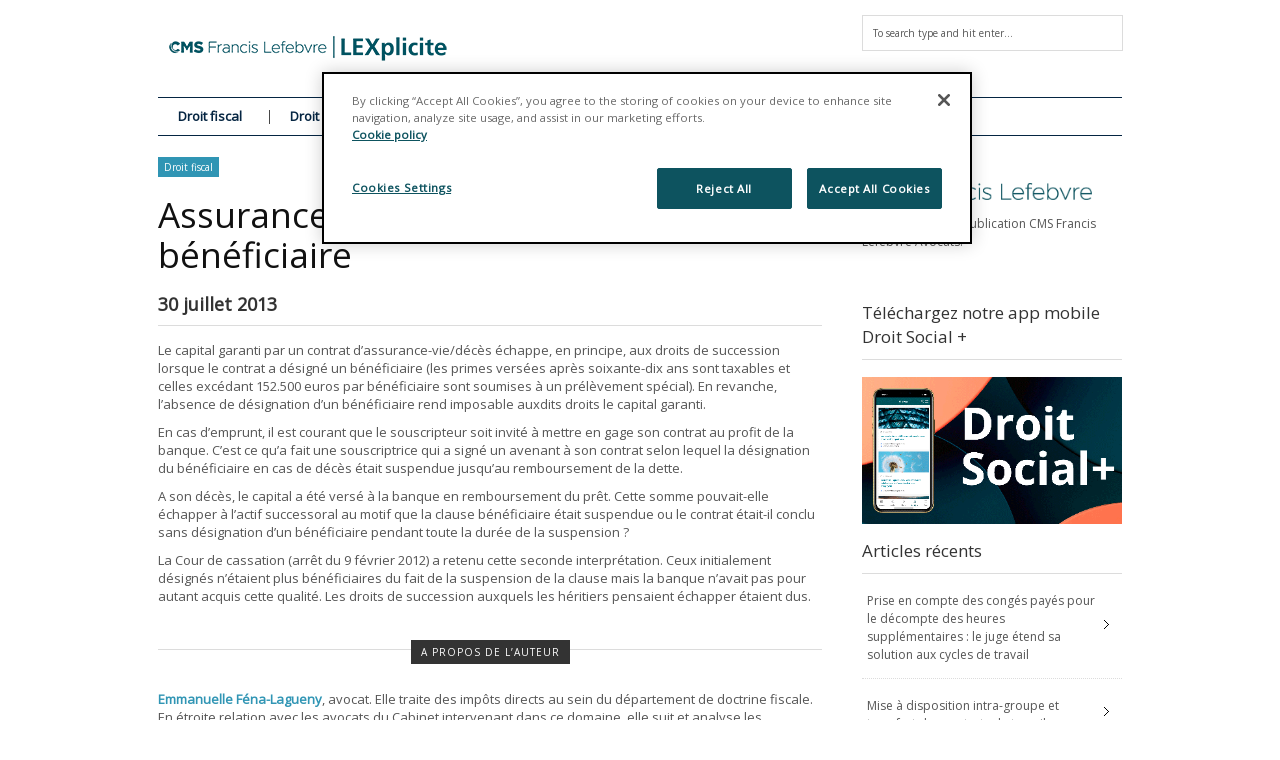

--- FILE ---
content_type: text/html; charset=UTF-8
request_url: https://www.lexplicite.fr/assurance-vie-attention-a-la-clause-beneficiaire/
body_size: 18078
content:
<!DOCTYPE html>
<!--[if IE 6]>
<html id="ie6" lang="fr-FR">
<![endif]-->
<!--[if IE 7]>
<html id="ie7" lang="fr-FR">
<![endif]-->
<!--[if IE 8]>
<html id="ie8" lang="fr-FR">
<![endif]-->
<!--[if !(IE 6) | !(IE 7) | !(IE 8)  ]><!-->
<html lang="fr-FR">
<!--<![endif]-->
<head>
<!-- Basic Page Needs
  ================================================== -->
<meta http-equiv="Content-Type" content="text/html; charset=UTF-8" />


    <!-- Embed Google Web Fonts Via API -->
    <script type="text/javascript">
          WebFontConfig = {
            google: { families: [
                    "Open Sans",
                    "Open Sans",
                    "Open Sans",
                    "Open Sans",
                    "Open Sans"] }
          };
          (function() {
            var wf = document.createElement('script');
            wf.src = ('https:' == document.location.protocol ? 'https' : 'http') +
                '://ajax.googleapis.com/ajax/libs/webfont/1/webfont.js';
            wf.type = 'text/javascript';
            wf.async = 'true';
            var s = document.getElementsByTagName('script')[0];
            s.parentNode.insertBefore(wf, s);
          })();
    </script>

<!--Site Layout -->
<meta name='robots' content='index, follow, max-image-preview:large, max-snippet:-1, max-video-preview:-1' />
	<style>img:is([sizes="auto" i], [sizes^="auto," i]) { contain-intrinsic-size: 3000px 1500px }</style>
	<!-- Début de la mention OneTrust de consentement aux cookies du domaine : lexplicite.fr -->
<script src="https://cdn.cookielaw.org/scripttemplates/otSDKStub.js"  type="text/javascript" charset="UTF-8" data-domain-script="701d034a-30ed-41e0-96bf-bfb73c75c439" ></script>
<script type="text/javascript">
function OptanonWrapper() { }
</script>
<!-- Fin de la mention OneTrust de consentement aux cookies du domaine : lexplicite.fr -->
	<!-- This site is optimized with the Yoast SEO plugin v26.1.1 - https://yoast.com/wordpress/plugins/seo/ -->
	<title>Assurance-vie : attention à la clause bénéficiaire</title>
	<meta name="description" content="Le capital garanti par un contrat d’assurance-vie/décès échappe, en principe, aux droits de succession" />
	<link rel="canonical" href="https://www.lexplicite.fr/assurance-vie-attention-a-la-clause-beneficiaire/" />
	<meta property="og:locale" content="fr_FR" />
	<meta property="og:type" content="article" />
	<meta property="og:title" content="Assurance-vie : attention à la clause bénéficiaire" />
	<meta property="og:description" content="Le capital garanti par un contrat d’assurance-vie/décès échappe, en principe, aux droits de succession" />
	<meta property="og:url" content="https://www.lexplicite.fr/assurance-vie-attention-a-la-clause-beneficiaire/" />
	<meta property="og:site_name" content="LEXplicite" />
	<meta property="article:publisher" content="https://www.facebook.com/cmsbfl/" />
	<meta property="article:published_time" content="2013-07-30T09:49:42+00:00" />
	<meta property="article:modified_time" content="2014-07-31T09:54:32+00:00" />
	<meta name="author" content="CMS FL" />
	<meta name="twitter:card" content="summary_large_image" />
	<meta name="twitter:creator" content="@cmsbfl" />
	<meta name="twitter:site" content="@cmsbfl" />
	<meta name="twitter:label1" content="Écrit par" />
	<meta name="twitter:data1" content="CMS FL" />
	<meta name="twitter:label2" content="Durée de lecture estimée" />
	<meta name="twitter:data2" content="2 minutes" />
	<meta name="twitter:label3" content="Written by" />
	<meta name="twitter:data3" content="CMS FL" />
	<script type="application/ld+json" class="yoast-schema-graph">{"@context":"https://schema.org","@graph":[{"@type":"Article","@id":"https://www.lexplicite.fr/assurance-vie-attention-a-la-clause-beneficiaire/#article","isPartOf":{"@id":"https://www.lexplicite.fr/assurance-vie-attention-a-la-clause-beneficiaire/"},"author":[{"@id":"https://www.lexplicite.fr/#/schema/person/3aefd16b19df968df89774dc1b8bcc53"}],"headline":"Assurance-vie : attention à la clause bénéficiaire","datePublished":"2013-07-30T09:49:42+00:00","dateModified":"2014-07-31T09:54:32+00:00","mainEntityOfPage":{"@id":"https://www.lexplicite.fr/assurance-vie-attention-a-la-clause-beneficiaire/"},"wordCount":316,"commentCount":0,"publisher":{"@id":"https://www.lexplicite.fr/#organization"},"keywords":["Assurance-vie","Capital garanti","Clause bénéficiaire","Emmanuelle Féna-Lagueny"],"articleSection":["Droit fiscal"],"inLanguage":"fr-FR","potentialAction":[{"@type":"CommentAction","name":"Comment","target":["https://www.lexplicite.fr/assurance-vie-attention-a-la-clause-beneficiaire/#respond"]}]},{"@type":"WebPage","@id":"https://www.lexplicite.fr/assurance-vie-attention-a-la-clause-beneficiaire/","url":"https://www.lexplicite.fr/assurance-vie-attention-a-la-clause-beneficiaire/","name":"Assurance-vie : attention à la clause bénéficiaire","isPartOf":{"@id":"https://www.lexplicite.fr/#website"},"datePublished":"2013-07-30T09:49:42+00:00","dateModified":"2014-07-31T09:54:32+00:00","description":"Le capital garanti par un contrat d’assurance-vie/décès échappe, en principe, aux droits de succession","breadcrumb":{"@id":"https://www.lexplicite.fr/assurance-vie-attention-a-la-clause-beneficiaire/#breadcrumb"},"inLanguage":"fr-FR","potentialAction":[{"@type":"ReadAction","target":["https://www.lexplicite.fr/assurance-vie-attention-a-la-clause-beneficiaire/"]}]},{"@type":"BreadcrumbList","@id":"https://www.lexplicite.fr/assurance-vie-attention-a-la-clause-beneficiaire/#breadcrumb","itemListElement":[{"@type":"ListItem","position":1,"name":"Accueil","item":"https://www.lexplicite.fr/"},{"@type":"ListItem","position":2,"name":"Actualités","item":"https://www.lexplicite.fr/blog/"},{"@type":"ListItem","position":3,"name":"Assurance-vie : attention à la clause bénéficiaire"}]},{"@type":"WebSite","@id":"https://www.lexplicite.fr/#website","url":"https://www.lexplicite.fr/","name":"LEXplicite","description":"","publisher":{"@id":"https://www.lexplicite.fr/#organization"},"potentialAction":[{"@type":"SearchAction","target":{"@type":"EntryPoint","urlTemplate":"https://www.lexplicite.fr/?s={search_term_string}"},"query-input":{"@type":"PropertyValueSpecification","valueRequired":true,"valueName":"search_term_string"}}],"inLanguage":"fr-FR"},{"@type":"Organization","@id":"https://www.lexplicite.fr/#organization","name":"CMS Francis Lefebvre Avocats","url":"https://www.lexplicite.fr/","logo":{"@type":"ImageObject","inLanguage":"fr-FR","@id":"https://www.lexplicite.fr/#/schema/logo/image/","url":"/wp-content/uploads/2017/12/CMS-FL-Logo-600.jpg","contentUrl":"/wp-content/uploads/2017/12/CMS-FL-Logo-600.jpg","width":660,"height":126,"caption":"CMS Francis Lefebvre Avocats"},"image":{"@id":"https://www.lexplicite.fr/#/schema/logo/image/"},"sameAs":["https://www.facebook.com/cmsbfl/","https://x.com/cmsbfl","https://www.linkedin.com/company/cms-bureau-francis-lefebvre"]},{"@type":"Person","@id":"https://www.lexplicite.fr/#/schema/person/3aefd16b19df968df89774dc1b8bcc53","name":"CMS FL","image":{"@type":"ImageObject","inLanguage":"fr-FR","@id":"https://www.lexplicite.fr/#/schema/person/image/966143d880653a7ce7ecdd35bd7d9e84","url":"https://secure.gravatar.com/avatar/9917dcfe7e612e91d4d9923558443c4b751e83a18ae7ab15122d90eabfb59294?s=96&d=mm&r=g","contentUrl":"https://secure.gravatar.com/avatar/9917dcfe7e612e91d4d9923558443c4b751e83a18ae7ab15122d90eabfb59294?s=96&d=mm&r=g","caption":"CMS FL"},"url":"https://www.lexplicite.fr/author/blg/"}]}</script>
	<!-- / Yoast SEO plugin. -->


<link rel='dns-prefetch' href='//stats.wp.com' />
<link rel="alternate" type="application/rss+xml" title="LEXplicite &raquo; Flux" href="https://www.lexplicite.fr/feed/" />
<link rel="alternate" type="application/rss+xml" title="LEXplicite &raquo; Flux des commentaires" href="https://www.lexplicite.fr/comments/feed/" />
<link rel="alternate" type="application/rss+xml" title="LEXplicite &raquo; Assurance-vie : attention à la clause bénéficiaire Flux des commentaires" href="https://www.lexplicite.fr/assurance-vie-attention-a-la-clause-beneficiaire/feed/" />
<script type="text/javascript">
/* <![CDATA[ */
window._wpemojiSettings = {"baseUrl":"https:\/\/s.w.org\/images\/core\/emoji\/16.0.1\/72x72\/","ext":".png","svgUrl":"https:\/\/s.w.org\/images\/core\/emoji\/16.0.1\/svg\/","svgExt":".svg","source":{"concatemoji":"https:\/\/www.lexplicite.fr\/wp-includes\/js\/wp-emoji-release.min.js?ver=6.8.3"}};
/*! This file is auto-generated */
!function(s,n){var o,i,e;function c(e){try{var t={supportTests:e,timestamp:(new Date).valueOf()};sessionStorage.setItem(o,JSON.stringify(t))}catch(e){}}function p(e,t,n){e.clearRect(0,0,e.canvas.width,e.canvas.height),e.fillText(t,0,0);var t=new Uint32Array(e.getImageData(0,0,e.canvas.width,e.canvas.height).data),a=(e.clearRect(0,0,e.canvas.width,e.canvas.height),e.fillText(n,0,0),new Uint32Array(e.getImageData(0,0,e.canvas.width,e.canvas.height).data));return t.every(function(e,t){return e===a[t]})}function u(e,t){e.clearRect(0,0,e.canvas.width,e.canvas.height),e.fillText(t,0,0);for(var n=e.getImageData(16,16,1,1),a=0;a<n.data.length;a++)if(0!==n.data[a])return!1;return!0}function f(e,t,n,a){switch(t){case"flag":return n(e,"\ud83c\udff3\ufe0f\u200d\u26a7\ufe0f","\ud83c\udff3\ufe0f\u200b\u26a7\ufe0f")?!1:!n(e,"\ud83c\udde8\ud83c\uddf6","\ud83c\udde8\u200b\ud83c\uddf6")&&!n(e,"\ud83c\udff4\udb40\udc67\udb40\udc62\udb40\udc65\udb40\udc6e\udb40\udc67\udb40\udc7f","\ud83c\udff4\u200b\udb40\udc67\u200b\udb40\udc62\u200b\udb40\udc65\u200b\udb40\udc6e\u200b\udb40\udc67\u200b\udb40\udc7f");case"emoji":return!a(e,"\ud83e\udedf")}return!1}function g(e,t,n,a){var r="undefined"!=typeof WorkerGlobalScope&&self instanceof WorkerGlobalScope?new OffscreenCanvas(300,150):s.createElement("canvas"),o=r.getContext("2d",{willReadFrequently:!0}),i=(o.textBaseline="top",o.font="600 32px Arial",{});return e.forEach(function(e){i[e]=t(o,e,n,a)}),i}function t(e){var t=s.createElement("script");t.src=e,t.defer=!0,s.head.appendChild(t)}"undefined"!=typeof Promise&&(o="wpEmojiSettingsSupports",i=["flag","emoji"],n.supports={everything:!0,everythingExceptFlag:!0},e=new Promise(function(e){s.addEventListener("DOMContentLoaded",e,{once:!0})}),new Promise(function(t){var n=function(){try{var e=JSON.parse(sessionStorage.getItem(o));if("object"==typeof e&&"number"==typeof e.timestamp&&(new Date).valueOf()<e.timestamp+604800&&"object"==typeof e.supportTests)return e.supportTests}catch(e){}return null}();if(!n){if("undefined"!=typeof Worker&&"undefined"!=typeof OffscreenCanvas&&"undefined"!=typeof URL&&URL.createObjectURL&&"undefined"!=typeof Blob)try{var e="postMessage("+g.toString()+"("+[JSON.stringify(i),f.toString(),p.toString(),u.toString()].join(",")+"));",a=new Blob([e],{type:"text/javascript"}),r=new Worker(URL.createObjectURL(a),{name:"wpTestEmojiSupports"});return void(r.onmessage=function(e){c(n=e.data),r.terminate(),t(n)})}catch(e){}c(n=g(i,f,p,u))}t(n)}).then(function(e){for(var t in e)n.supports[t]=e[t],n.supports.everything=n.supports.everything&&n.supports[t],"flag"!==t&&(n.supports.everythingExceptFlag=n.supports.everythingExceptFlag&&n.supports[t]);n.supports.everythingExceptFlag=n.supports.everythingExceptFlag&&!n.supports.flag,n.DOMReady=!1,n.readyCallback=function(){n.DOMReady=!0}}).then(function(){return e}).then(function(){var e;n.supports.everything||(n.readyCallback(),(e=n.source||{}).concatemoji?t(e.concatemoji):e.wpemoji&&e.twemoji&&(t(e.twemoji),t(e.wpemoji)))}))}((window,document),window._wpemojiSettings);
/* ]]> */
</script>
<style id='wp-emoji-styles-inline-css' type='text/css'>

	img.wp-smiley, img.emoji {
		display: inline !important;
		border: none !important;
		box-shadow: none !important;
		height: 1em !important;
		width: 1em !important;
		margin: 0 0.07em !important;
		vertical-align: -0.1em !important;
		background: none !important;
		padding: 0 !important;
	}
</style>
<link rel='stylesheet' id='wp-block-library-css' href='https://www.lexplicite.fr/wp-includes/css/dist/block-library/style.min.css?ver=6.8.3' type='text/css' media='all' />
<style id='classic-theme-styles-inline-css' type='text/css'>
/*! This file is auto-generated */
.wp-block-button__link{color:#fff;background-color:#32373c;border-radius:9999px;box-shadow:none;text-decoration:none;padding:calc(.667em + 2px) calc(1.333em + 2px);font-size:1.125em}.wp-block-file__button{background:#32373c;color:#fff;text-decoration:none}
</style>
<style id='co-authors-plus-coauthors-style-inline-css' type='text/css'>
.wp-block-co-authors-plus-coauthors.is-layout-flow [class*=wp-block-co-authors-plus]{display:inline}

</style>
<style id='co-authors-plus-avatar-style-inline-css' type='text/css'>
.wp-block-co-authors-plus-avatar :where(img){height:auto;max-width:100%;vertical-align:bottom}.wp-block-co-authors-plus-coauthors.is-layout-flow .wp-block-co-authors-plus-avatar :where(img){vertical-align:middle}.wp-block-co-authors-plus-avatar:is(.alignleft,.alignright){display:table}.wp-block-co-authors-plus-avatar.aligncenter{display:table;margin-inline:auto}

</style>
<style id='co-authors-plus-image-style-inline-css' type='text/css'>
.wp-block-co-authors-plus-image{margin-bottom:0}.wp-block-co-authors-plus-image :where(img){height:auto;max-width:100%;vertical-align:bottom}.wp-block-co-authors-plus-coauthors.is-layout-flow .wp-block-co-authors-plus-image :where(img){vertical-align:middle}.wp-block-co-authors-plus-image:is(.alignfull,.alignwide) :where(img){width:100%}.wp-block-co-authors-plus-image:is(.alignleft,.alignright){display:table}.wp-block-co-authors-plus-image.aligncenter{display:table;margin-inline:auto}

</style>
<link rel='stylesheet' id='mediaelement-css' href='https://www.lexplicite.fr/wp-includes/js/mediaelement/mediaelementplayer-legacy.min.css?ver=4.2.17' type='text/css' media='all' />
<link rel='stylesheet' id='wp-mediaelement-css' href='https://www.lexplicite.fr/wp-includes/js/mediaelement/wp-mediaelement.min.css?ver=6.8.3' type='text/css' media='all' />
<style id='jetpack-sharing-buttons-style-inline-css' type='text/css'>
.jetpack-sharing-buttons__services-list{display:flex;flex-direction:row;flex-wrap:wrap;gap:0;list-style-type:none;margin:5px;padding:0}.jetpack-sharing-buttons__services-list.has-small-icon-size{font-size:12px}.jetpack-sharing-buttons__services-list.has-normal-icon-size{font-size:16px}.jetpack-sharing-buttons__services-list.has-large-icon-size{font-size:24px}.jetpack-sharing-buttons__services-list.has-huge-icon-size{font-size:36px}@media print{.jetpack-sharing-buttons__services-list{display:none!important}}.editor-styles-wrapper .wp-block-jetpack-sharing-buttons{gap:0;padding-inline-start:0}ul.jetpack-sharing-buttons__services-list.has-background{padding:1.25em 2.375em}
</style>
<style id='global-styles-inline-css' type='text/css'>
:root{--wp--preset--aspect-ratio--square: 1;--wp--preset--aspect-ratio--4-3: 4/3;--wp--preset--aspect-ratio--3-4: 3/4;--wp--preset--aspect-ratio--3-2: 3/2;--wp--preset--aspect-ratio--2-3: 2/3;--wp--preset--aspect-ratio--16-9: 16/9;--wp--preset--aspect-ratio--9-16: 9/16;--wp--preset--color--black: #000000;--wp--preset--color--cyan-bluish-gray: #abb8c3;--wp--preset--color--white: #ffffff;--wp--preset--color--pale-pink: #f78da7;--wp--preset--color--vivid-red: #cf2e2e;--wp--preset--color--luminous-vivid-orange: #ff6900;--wp--preset--color--luminous-vivid-amber: #fcb900;--wp--preset--color--light-green-cyan: #7bdcb5;--wp--preset--color--vivid-green-cyan: #00d084;--wp--preset--color--pale-cyan-blue: #8ed1fc;--wp--preset--color--vivid-cyan-blue: #0693e3;--wp--preset--color--vivid-purple: #9b51e0;--wp--preset--gradient--vivid-cyan-blue-to-vivid-purple: linear-gradient(135deg,rgba(6,147,227,1) 0%,rgb(155,81,224) 100%);--wp--preset--gradient--light-green-cyan-to-vivid-green-cyan: linear-gradient(135deg,rgb(122,220,180) 0%,rgb(0,208,130) 100%);--wp--preset--gradient--luminous-vivid-amber-to-luminous-vivid-orange: linear-gradient(135deg,rgba(252,185,0,1) 0%,rgba(255,105,0,1) 100%);--wp--preset--gradient--luminous-vivid-orange-to-vivid-red: linear-gradient(135deg,rgba(255,105,0,1) 0%,rgb(207,46,46) 100%);--wp--preset--gradient--very-light-gray-to-cyan-bluish-gray: linear-gradient(135deg,rgb(238,238,238) 0%,rgb(169,184,195) 100%);--wp--preset--gradient--cool-to-warm-spectrum: linear-gradient(135deg,rgb(74,234,220) 0%,rgb(151,120,209) 20%,rgb(207,42,186) 40%,rgb(238,44,130) 60%,rgb(251,105,98) 80%,rgb(254,248,76) 100%);--wp--preset--gradient--blush-light-purple: linear-gradient(135deg,rgb(255,206,236) 0%,rgb(152,150,240) 100%);--wp--preset--gradient--blush-bordeaux: linear-gradient(135deg,rgb(254,205,165) 0%,rgb(254,45,45) 50%,rgb(107,0,62) 100%);--wp--preset--gradient--luminous-dusk: linear-gradient(135deg,rgb(255,203,112) 0%,rgb(199,81,192) 50%,rgb(65,88,208) 100%);--wp--preset--gradient--pale-ocean: linear-gradient(135deg,rgb(255,245,203) 0%,rgb(182,227,212) 50%,rgb(51,167,181) 100%);--wp--preset--gradient--electric-grass: linear-gradient(135deg,rgb(202,248,128) 0%,rgb(113,206,126) 100%);--wp--preset--gradient--midnight: linear-gradient(135deg,rgb(2,3,129) 0%,rgb(40,116,252) 100%);--wp--preset--font-size--small: 13px;--wp--preset--font-size--medium: 20px;--wp--preset--font-size--large: 36px;--wp--preset--font-size--x-large: 42px;--wp--preset--spacing--20: 0.44rem;--wp--preset--spacing--30: 0.67rem;--wp--preset--spacing--40: 1rem;--wp--preset--spacing--50: 1.5rem;--wp--preset--spacing--60: 2.25rem;--wp--preset--spacing--70: 3.38rem;--wp--preset--spacing--80: 5.06rem;--wp--preset--shadow--natural: 6px 6px 9px rgba(0, 0, 0, 0.2);--wp--preset--shadow--deep: 12px 12px 50px rgba(0, 0, 0, 0.4);--wp--preset--shadow--sharp: 6px 6px 0px rgba(0, 0, 0, 0.2);--wp--preset--shadow--outlined: 6px 6px 0px -3px rgba(255, 255, 255, 1), 6px 6px rgba(0, 0, 0, 1);--wp--preset--shadow--crisp: 6px 6px 0px rgba(0, 0, 0, 1);}:where(.is-layout-flex){gap: 0.5em;}:where(.is-layout-grid){gap: 0.5em;}body .is-layout-flex{display: flex;}.is-layout-flex{flex-wrap: wrap;align-items: center;}.is-layout-flex > :is(*, div){margin: 0;}body .is-layout-grid{display: grid;}.is-layout-grid > :is(*, div){margin: 0;}:where(.wp-block-columns.is-layout-flex){gap: 2em;}:where(.wp-block-columns.is-layout-grid){gap: 2em;}:where(.wp-block-post-template.is-layout-flex){gap: 1.25em;}:where(.wp-block-post-template.is-layout-grid){gap: 1.25em;}.has-black-color{color: var(--wp--preset--color--black) !important;}.has-cyan-bluish-gray-color{color: var(--wp--preset--color--cyan-bluish-gray) !important;}.has-white-color{color: var(--wp--preset--color--white) !important;}.has-pale-pink-color{color: var(--wp--preset--color--pale-pink) !important;}.has-vivid-red-color{color: var(--wp--preset--color--vivid-red) !important;}.has-luminous-vivid-orange-color{color: var(--wp--preset--color--luminous-vivid-orange) !important;}.has-luminous-vivid-amber-color{color: var(--wp--preset--color--luminous-vivid-amber) !important;}.has-light-green-cyan-color{color: var(--wp--preset--color--light-green-cyan) !important;}.has-vivid-green-cyan-color{color: var(--wp--preset--color--vivid-green-cyan) !important;}.has-pale-cyan-blue-color{color: var(--wp--preset--color--pale-cyan-blue) !important;}.has-vivid-cyan-blue-color{color: var(--wp--preset--color--vivid-cyan-blue) !important;}.has-vivid-purple-color{color: var(--wp--preset--color--vivid-purple) !important;}.has-black-background-color{background-color: var(--wp--preset--color--black) !important;}.has-cyan-bluish-gray-background-color{background-color: var(--wp--preset--color--cyan-bluish-gray) !important;}.has-white-background-color{background-color: var(--wp--preset--color--white) !important;}.has-pale-pink-background-color{background-color: var(--wp--preset--color--pale-pink) !important;}.has-vivid-red-background-color{background-color: var(--wp--preset--color--vivid-red) !important;}.has-luminous-vivid-orange-background-color{background-color: var(--wp--preset--color--luminous-vivid-orange) !important;}.has-luminous-vivid-amber-background-color{background-color: var(--wp--preset--color--luminous-vivid-amber) !important;}.has-light-green-cyan-background-color{background-color: var(--wp--preset--color--light-green-cyan) !important;}.has-vivid-green-cyan-background-color{background-color: var(--wp--preset--color--vivid-green-cyan) !important;}.has-pale-cyan-blue-background-color{background-color: var(--wp--preset--color--pale-cyan-blue) !important;}.has-vivid-cyan-blue-background-color{background-color: var(--wp--preset--color--vivid-cyan-blue) !important;}.has-vivid-purple-background-color{background-color: var(--wp--preset--color--vivid-purple) !important;}.has-black-border-color{border-color: var(--wp--preset--color--black) !important;}.has-cyan-bluish-gray-border-color{border-color: var(--wp--preset--color--cyan-bluish-gray) !important;}.has-white-border-color{border-color: var(--wp--preset--color--white) !important;}.has-pale-pink-border-color{border-color: var(--wp--preset--color--pale-pink) !important;}.has-vivid-red-border-color{border-color: var(--wp--preset--color--vivid-red) !important;}.has-luminous-vivid-orange-border-color{border-color: var(--wp--preset--color--luminous-vivid-orange) !important;}.has-luminous-vivid-amber-border-color{border-color: var(--wp--preset--color--luminous-vivid-amber) !important;}.has-light-green-cyan-border-color{border-color: var(--wp--preset--color--light-green-cyan) !important;}.has-vivid-green-cyan-border-color{border-color: var(--wp--preset--color--vivid-green-cyan) !important;}.has-pale-cyan-blue-border-color{border-color: var(--wp--preset--color--pale-cyan-blue) !important;}.has-vivid-cyan-blue-border-color{border-color: var(--wp--preset--color--vivid-cyan-blue) !important;}.has-vivid-purple-border-color{border-color: var(--wp--preset--color--vivid-purple) !important;}.has-vivid-cyan-blue-to-vivid-purple-gradient-background{background: var(--wp--preset--gradient--vivid-cyan-blue-to-vivid-purple) !important;}.has-light-green-cyan-to-vivid-green-cyan-gradient-background{background: var(--wp--preset--gradient--light-green-cyan-to-vivid-green-cyan) !important;}.has-luminous-vivid-amber-to-luminous-vivid-orange-gradient-background{background: var(--wp--preset--gradient--luminous-vivid-amber-to-luminous-vivid-orange) !important;}.has-luminous-vivid-orange-to-vivid-red-gradient-background{background: var(--wp--preset--gradient--luminous-vivid-orange-to-vivid-red) !important;}.has-very-light-gray-to-cyan-bluish-gray-gradient-background{background: var(--wp--preset--gradient--very-light-gray-to-cyan-bluish-gray) !important;}.has-cool-to-warm-spectrum-gradient-background{background: var(--wp--preset--gradient--cool-to-warm-spectrum) !important;}.has-blush-light-purple-gradient-background{background: var(--wp--preset--gradient--blush-light-purple) !important;}.has-blush-bordeaux-gradient-background{background: var(--wp--preset--gradient--blush-bordeaux) !important;}.has-luminous-dusk-gradient-background{background: var(--wp--preset--gradient--luminous-dusk) !important;}.has-pale-ocean-gradient-background{background: var(--wp--preset--gradient--pale-ocean) !important;}.has-electric-grass-gradient-background{background: var(--wp--preset--gradient--electric-grass) !important;}.has-midnight-gradient-background{background: var(--wp--preset--gradient--midnight) !important;}.has-small-font-size{font-size: var(--wp--preset--font-size--small) !important;}.has-medium-font-size{font-size: var(--wp--preset--font-size--medium) !important;}.has-large-font-size{font-size: var(--wp--preset--font-size--large) !important;}.has-x-large-font-size{font-size: var(--wp--preset--font-size--x-large) !important;}
:where(.wp-block-post-template.is-layout-flex){gap: 1.25em;}:where(.wp-block-post-template.is-layout-grid){gap: 1.25em;}
:where(.wp-block-columns.is-layout-flex){gap: 2em;}:where(.wp-block-columns.is-layout-grid){gap: 2em;}
:root :where(.wp-block-pullquote){font-size: 1.5em;line-height: 1.6;}
</style>
<!--[if IE 7]>
<link rel='stylesheet' id='ie7-css' href='/wp-content/themes/extranews/css/ie7.css?ver=ie7' type='text/css' media='all' />
<![endif]-->
<!--[if IE 8]>
<link rel='stylesheet' id='ie8-css' href='/wp-content/themes/extranews/css/ie8.css?ver=ie8' type='text/css' media='all' />
<![endif]-->
<link rel='stylesheet' id='style-css' href='/wp-content/themes/extranews-child/style.css?ver=6.8.3' type='text/css' media='all' />
<style id='style-inline-css' type='text/css'>


/***************Top Margin *******************/
.logo h1 { padding-bottom:25px;
}

.logo h1 { padding-top:25px;
}

/*******************BG Image*******************/
body {

background-repeat:repeat;
background-position:center top;
}
/*******************BG Color*******************/
body {
background-color: #fff;
}

/*******************Layout Mode*******************/



/****************Button Colors***********************/

.button:hover, a.button:hover, span.more-link a:hover, .cancel-reply p a:hover {

background:#de8947!important;
color:#fff;
}

.button, a.button, span.more-link a.more-link, #footer .button, #footer a.button, #footer span.more-link a.more-link, .cancel-reply p a {

background:#b1b5ba;
color:#fff;
}
.summary, .rating.stars, .rating.points, .rating.percent, .scorebar,
.categories a:hover, .tagcloud a, .single .categories a, .single .sidebar .categories a:hover,
.tabswrap ul.tabs li a.active, .tabswrap ul.tabs li a:hover, #footer .tabswrap ul.tabs li a:hover, #footer .tabswrap ul.tabs li a.active, .sf-menu li a:hover, .sf-menu li.sfHover a,
.pagination a.button.share:hover, #commentsubmit #submit, #cancel-comment-reply-link  {
background:#3095b4;
color:#fff !important;
}

blockquote, .tabswrap .tabpost a:hover, .articleinner h2 a:hover, span.date a:hover {
color:#3095b4 !important;
}

h3.pagetitle, h1.pagetitle, .pagetitlewrap span.description {
border-color:#3095b4;
}

/****************Link Colors***********************/
p a, a {
color:#3095b4;
}

h1 a:hover, h2 a:hover, h3 a:hover, h4 a:hover, h5 a:hover, p a:hover,
#footer h1 a:hover, #footer h2 a:hover, #footer h3 a:hover, #footer h3 a:hover, #footer h4 a:hover, #footer h5 a:hover, a:hover, #footer a:hover, .blogpost h2 a:hover, .blogpost .smalldetails a:hover {
color:#8abdcc;
}

/****************Selection Colors***********************/
::-moz-selection {
background:#3095b4; color:#fff;
}

::selection {
background:#3095b4; color:#fff;
}

::selection {
background:#3095b4; color:#fff;
}

.recent-project:hover {
border-color:#8abdcc !important;
}
/***************Typographic User Values *********************************/

h1, h2, h1 a, h2 a, .blogpost h2 a, h3, .ag_projects_widget h3, h3 a, .aj_projects_widget h3 a, .ajax-select ul.sf-menu a, .pagination .button, .nivo-caption h3.title {
font-family:"Open Sans", arial, sans-serif;font-weight:normal;text-transform:none;
}

h5, h5 a, .widget h3, .widget h2, .widget h4, .reviewbox h4, .reviewbox .score span, .ajax-select a#news_select, .authorposts h4, .widget h4.widget-title {
font-family:"Open Sans", arial, sans-serif;font-weight:normal;text-transform:none !important;
}

h4, h4 a, .footer .note h4, .footer h4.subheadline, .newspost h4, .paginationbutton .button, .articleinner h2.indextitle, .widget .articleinner h2.indextitle, .articleinner h2.indextitle a, .widget artileinner h2.indextitle a {
font-family:"Open Sans", arial, sans-serif;;font-weight:normal;text-transform:none !important;
}

.sf-menu a, .ajax-select ul.sf-menu li li a  {
font-family:"Open Sans", arial, sans-serif;font-weight: bold;text-transform:none;
font-size:13px;
}

body, input, p, ul, ol, .button, .ui-tabs-vertical .ui-tabs-nav li a span.text,
.footer p, .footer ul, .footer ol, .footer.button, .credits p,
.credits ul, .credits ol, .credits.button, .footer textarea, .footer input, .testimonial p,
.contactsubmit label, .contactsubmit input[type=text], .contactsubmit textarea, h2 span.date, .articleinner h1,
.articleinner h2, .articleinner h3, .articleinner h4, .articleinner h5, .articleinner h6, .nivo-caption h1,
.nivo-caption h2, .nivo-caption h3, .nivo-caption h4, .nivo-caption h5, .nivo-caption h6, .nivo-caption h1 a,
.nivo-caption h2 a, .nivo-caption h3 a, .nivo-caption h4 a, .nivo-caption h5 a, .nivo-caption h6 a,
#cancel-comment-reply-link {
font-family:"Open Sans", arial, sans-serif;font-weight:normal;text-transform:none;
}


</style>
<link rel='stylesheet' id='tablepress-default-css' href='/wp-content/plugins/tablepress/css/build/default.css?ver=3.2.3' type='text/css' media='all' />
<script type="text/javascript" src="https://www.lexplicite.fr/wp-includes/js/jquery/jquery.min.js?ver=3.7.1" id="jquery-core-js"></script>
<script type="text/javascript" src="https://www.lexplicite.fr/wp-includes/js/jquery/jquery-migrate.min.js?ver=3.4.1" id="jquery-migrate-js"></script>
<script type="text/javascript" src="/wp-content/themes/extranews/js/modernizr.custom.js?ver=2.5.3" id="modernizr-js"></script>
<link rel="https://api.w.org/" href="https://www.lexplicite.fr/wp-json/" /><link rel="alternate" title="JSON" type="application/json" href="https://www.lexplicite.fr/wp-json/wp/v2/posts/126" /><link rel="EditURI" type="application/rsd+xml" title="RSD" href="https://www.lexplicite.fr/xmlrpc.php?rsd" />
<meta name="generator" content="WordPress 6.8.3" />
<link rel='shortlink' href='https://www.lexplicite.fr/?p=126' />
<link rel="alternate" title="oEmbed (JSON)" type="application/json+oembed" href="https://www.lexplicite.fr/wp-json/oembed/1.0/embed?url=https%3A%2F%2Fwww.lexplicite.fr%2Fassurance-vie-attention-a-la-clause-beneficiaire%2F" />
<link rel="alternate" title="oEmbed (XML)" type="text/xml+oembed" href="https://www.lexplicite.fr/wp-json/oembed/1.0/embed?url=https%3A%2F%2Fwww.lexplicite.fr%2Fassurance-vie-attention-a-la-clause-beneficiaire%2F&#038;format=xml" />
        <style type="text/css" id="pf-main-css">
            
				@media screen {
					.printfriendly {
						z-index: 1000; display: flex; margin: 0px 0px 0px 0px
					}
					.printfriendly a, .printfriendly a:link, .printfriendly a:visited, .printfriendly a:hover, .printfriendly a:active {
						font-weight: 600;
						cursor: pointer;
						text-decoration: none;
						border: none;
						-webkit-box-shadow: none;
						-moz-box-shadow: none;
						box-shadow: none;
						outline:none;
						font-size: 14px !important;
						color: #1fb5b2 !important;
					}
					.printfriendly.pf-alignleft {
						justify-content: start;
					}
					.printfriendly.pf-alignright {
						justify-content: end;
					}
					.printfriendly.pf-aligncenter {
						justify-content: center;
						
					}
				}

				.pf-button-img {
					border: none;
					-webkit-box-shadow: none;
					-moz-box-shadow: none;
					box-shadow: none;
					padding: 0;
					margin: 0;
					display: inline;
					vertical-align: middle;
				}

				img.pf-button-img + .pf-button-text {
					margin-left: 6px;
				}

				@media print {
					.printfriendly {
						display: none;
					}
				}
				        </style>

            
        <style type="text/css" id="pf-excerpt-styles">
          .pf-button.pf-button-excerpt {
              display: none;
           }
        </style>

            	<style>img#wpstats{display:none}</style>
		
<style type="text/css">
p  {
font-size: 13px;
}

#back a {
background: #abb300;
}




span.date {
display: none;
}

.nav #searchbox {
display: none;
}

#menu-item-202 a {
color: #00afd8;
}

#footer {
background: #3095b4;
}


</style>
<!-- Mobile Specific Metas
  ================================================== -->
<meta name="viewport" content="width=device-width, initial-scale=1, maximum-scale=1"/>

</head>
<body class="wp-singular post-template-default single single-post postid-126 single-format-standard wp-theme-extranews wp-child-theme-extranews-child chrome">

<noscript>
  <div class="alert">
    <p>Please enable javascript to view this site.</p>
  </div>
</noscript>

<!-- Preload Images
	================================================== -->
<div id="preloaded-images">
  <!-- Icons -->
  <img src="/wp-content/themes/extranews/images/icons/social/e_light.png" width="1" height="1" alt="Image" />
  <img src="/wp-content/themes/extranews/images/icons/social/fb_light.png" width="1" height="1" alt="Image" />
  <img src="/wp-content/themes/extranews/images/icons/social/g_light.png" width="1" height="1" alt="Image" />
  <img src="/wp-content/themes/extranews/images/icons/social/p_light.png" width="1" height="1" alt="Image" />
  <img src="/wp-content/themes/extranews/images/icons/social/tw_light.png" width="1" height="1" alt="Image" />
  <!-- Slider Elements -->
  <img src="/wp-content/themes/extranews/images/linebg-fade.png" width="1" height="1" alt="Image" />
  <img src="/wp-content/themes/extranews/images/75black.png" width="1" height="1" alt="Image" />
  <!--Loading Images -->
  <img src="/wp-content/themes/extranews/images/loading.gif" width="1" height="1" alt="Image" />
  <img src="/wp-content/themes/extranews/images/small-loading.gif" width="1" height="1" alt="Image" />
  <!-- Arrows -->
  <img src="/wp-content/themes/extranews/images/stars-over.png" width="1" height="1" alt="Image" />
</div>

<!-- Top Bar
	================================================== -->
 
<!-- Site Container
  ================================================== -->
<div class="sitecontainer container">
<div class="container clearfix navcontainer">
    <div class="logo">
        <h1> <a href="https://www.lexplicite.fr">
            <img class="logo-new" src="/wp-content/uploads/2023/07/CMS-LEXplicite-LOGO.png" />
            </a>
        </h1>
    </div>
    <div class="mobileclear"></div>
    <div class="headerwidget">
        <div class="logowidget">
          <div id="search-2" class="widget widget_search"><h4 style="display:none;">Recherche</h4><!--Searchbox-->
<form method="get" id="searchbox" action="https://www.lexplicite.fr/">
    <fieldset>
        <input type="text" name="s" id="s" value="To search type and hit enter..." onfocus="if(this.value=='To search type and hit enter...')this.value='';" onblur="if(this.value=='')this.value='To search type and hit enter...';"/>
    </fieldset>
</form>
<!--Searchbox--></div><div class="clear"></div>        </div>
    </div>
    <div class="clear"></div>
    	<div class="nav"><div class="clear"></div>
        <!--Start Navigation-->
                          <ul id="menu-nav" class="sf-menu"><li id="menu-item-706" class="menu-item menu-item-type-taxonomy menu-item-object-category current-post-ancestor current-menu-parent current-post-parent menu-item-has-children menu-item-706"><a href="https://www.lexplicite.fr/category/fiscal/">Droit fiscal</a>
<ul class="sub-menu">
	<li id="menu-item-1009" class="menu-item menu-item-type-taxonomy menu-item-object-category menu-item-1009"><a href="https://www.lexplicite.fr/category/fiscal/informatique-fiscale/">Informatique fiscale</a></li>
	<li id="menu-item-2692" class="menu-item menu-item-type-taxonomy menu-item-object-category menu-item-2692"><a href="https://www.lexplicite.fr/category/droit-du-patrimoine/">Droit du patrimoine</a></li>
	<li id="menu-item-1011" class="menu-item menu-item-type-taxonomy menu-item-object-category menu-item-1011"><a href="https://www.lexplicite.fr/category/fiscal/droits-denregistrement-isf/">Droits d&rsquo;Enregistrement &#8211; ISF</a></li>
	<li id="menu-item-1012" class="menu-item menu-item-type-taxonomy menu-item-object-category menu-item-1012"><a href="https://www.lexplicite.fr/category/fiscal/facturation-electronique/">Facturation électronique</a></li>
	<li id="menu-item-1013" class="menu-item menu-item-type-taxonomy menu-item-object-category menu-item-1013"><a href="https://www.lexplicite.fr/category/fiscal/fiscalite-africaine-marches-emergents/">Fiscalité africaine &amp; marchés émergents</a></li>
	<li id="menu-item-1014" class="menu-item menu-item-type-taxonomy menu-item-object-category menu-item-1014"><a href="https://www.lexplicite.fr/category/fiscal/fiscalite-directe/">Fiscalité nationale et internationale des entreprises</a></li>
	<li id="menu-item-1045" class="menu-item menu-item-type-taxonomy menu-item-object-category menu-item-1045"><a href="https://www.lexplicite.fr/category/fiscal/fiscalite-internationale/">Fiscalité internationale</a></li>
	<li id="menu-item-1015" class="menu-item menu-item-type-taxonomy menu-item-object-category menu-item-1015"><a href="https://www.lexplicite.fr/category/fiscal/fiscalite-locale/">Fiscalité locale</a></li>
	<li id="menu-item-1016" class="menu-item menu-item-type-taxonomy menu-item-object-category menu-item-1016"><a href="https://www.lexplicite.fr/category/fiscal/prix-de-transfert-evaluation-entreprise/">Prix de transfert et évaluation d&rsquo;entreprises</a></li>
	<li id="menu-item-1046" class="menu-item menu-item-type-taxonomy menu-item-object-category menu-item-1046"><a href="https://www.lexplicite.fr/category/fiscal/fiscalite-indirecte-tva-douanes/">Fiscalité indirecte, TVA, douanes</a></li>
</ul>
</li>
<li id="menu-item-707" class="menu-item menu-item-type-taxonomy menu-item-object-category menu-item-has-children menu-item-707"><a href="https://www.lexplicite.fr/category/droit-social/">Droit social</a>
<ul class="sub-menu">
	<li id="menu-item-1000" class="menu-item menu-item-type-taxonomy menu-item-object-category menu-item-1000"><a href="https://www.lexplicite.fr/category/droit-social/restructuration-pse/">Restructuration &amp; PSE</a></li>
	<li id="menu-item-1001" class="menu-item menu-item-type-taxonomy menu-item-object-category menu-item-1001"><a href="https://www.lexplicite.fr/category/droit-social/securite-sociale/">Sécurité sociale</a></li>
	<li id="menu-item-1002" class="menu-item menu-item-type-taxonomy menu-item-object-category menu-item-1002"><a href="https://www.lexplicite.fr/category/droit-social/organisation-duree-du-travail/">Organisation et durée du travail</a></li>
	<li id="menu-item-1003" class="menu-item menu-item-type-taxonomy menu-item-object-category menu-item-1003"><a href="https://www.lexplicite.fr/category/droit-social/epargne-salariale/">Epargne salariale</a></li>
	<li id="menu-item-1004" class="menu-item menu-item-type-taxonomy menu-item-object-category menu-item-1004"><a href="https://www.lexplicite.fr/category/droit-social/mobilite-internationale/">Mobilité internationale</a></li>
	<li id="menu-item-1005" class="menu-item menu-item-type-taxonomy menu-item-object-category menu-item-1005"><a href="https://www.lexplicite.fr/category/droit-social/representation-personnel/">Représentation du personnel</a></li>
	<li id="menu-item-1006" class="menu-item menu-item-type-taxonomy menu-item-object-category menu-item-1006"><a href="https://www.lexplicite.fr/category/droit-social/egalite-discrimination/">Egalité &amp; discrimination</a></li>
	<li id="menu-item-1007" class="menu-item menu-item-type-taxonomy menu-item-object-category menu-item-1007"><a href="https://www.lexplicite.fr/category/droit-social/retraite-et-prevoyance/">Retraite et prévoyance</a></li>
	<li id="menu-item-1008" class="menu-item menu-item-type-taxonomy menu-item-object-category menu-item-1008"><a href="https://www.lexplicite.fr/category/droit-social/sante-securite-rps/">Santé sécurité &amp; RPS</a></li>
</ul>
</li>
<li id="menu-item-2695" class="menu-item menu-item-type-taxonomy menu-item-object-category menu-item-has-children menu-item-2695"><a href="https://www.lexplicite.fr/category/droit-des-affaires/">Droit des affaires</a>
<ul class="sub-menu">
	<li id="menu-item-708" class="menu-item menu-item-type-taxonomy menu-item-object-category menu-item-708"><a href="https://www.lexplicite.fr/category/droit-des-affaires/banque-finance/">Banque &amp; finance</a></li>
	<li id="menu-item-709" class="menu-item menu-item-type-taxonomy menu-item-object-category menu-item-709"><a href="https://www.lexplicite.fr/category/droit-des-affaires/corporate/">Corporate/Fusions &amp; acquisitions</a></li>
	<li id="menu-item-711" class="menu-item menu-item-type-taxonomy menu-item-object-category menu-item-711"><a href="https://www.lexplicite.fr/category/droit-des-affaires/antitrust-concurrence-commerce-international/">Concurrence &#038; droit européen</a></li>
	<li id="menu-item-11051" class="menu-item menu-item-type-taxonomy menu-item-object-category menu-item-11051"><a href="https://www.lexplicite.fr/category/droit-public/commande-publique/">Commande publique</a></li>
	<li id="menu-item-739" class="menu-item menu-item-type-taxonomy menu-item-object-category menu-item-739"><a href="https://www.lexplicite.fr/category/droit-des-affaires/droit-commercial/">Droit commercial</a></li>
	<li id="menu-item-740" class="menu-item menu-item-type-taxonomy menu-item-object-category menu-item-740"><a href="https://www.lexplicite.fr/category/droit-des-affaires/droit-de-lentreprise-en-difficulte/">Droit de l&rsquo;entreprise en difficulté</a></li>
	<li id="menu-item-741" class="menu-item menu-item-type-taxonomy menu-item-object-category menu-item-741"><a href="https://www.lexplicite.fr/category/droit-des-affaires/droit-de-la-consommation/">Droit de la consommation</a></li>
	<li id="menu-item-742" class="menu-item menu-item-type-taxonomy menu-item-object-category menu-item-742"><a href="https://www.lexplicite.fr/category/droit-des-affaires/droit-de-la-propriete-intellectuelle/">Droit de la propriété intellectuelle</a></li>
	<li id="menu-item-744" class="menu-item menu-item-type-taxonomy menu-item-object-category menu-item-744"><a href="https://www.lexplicite.fr/category/droit-public/">Droit public</a></li>
	<li id="menu-item-747" class="menu-item menu-item-type-taxonomy menu-item-object-category menu-item-747"><a href="https://www.lexplicite.fr/category/droit-des-affaires/private-equity/">Private Equity</a></li>
	<li id="menu-item-7558" class="menu-item menu-item-type-taxonomy menu-item-object-category menu-item-7558"><a href="https://www.lexplicite.fr/category/droit-des-affaires/afrique/">Afrique</a></li>
</ul>
</li>
<li id="menu-item-998" class="menu-item menu-item-type-taxonomy menu-item-object-category menu-item-has-children menu-item-998"><a href="https://www.lexplicite.fr/category/secteurs/">Secteurs</a>
<ul class="sub-menu">
	<li id="menu-item-743" class="menu-item menu-item-type-taxonomy menu-item-object-category menu-item-743"><a href="https://www.lexplicite.fr/category/droit-immobilier-construction/">Droit immobilier &amp; construction</a></li>
	<li id="menu-item-6654" class="menu-item menu-item-type-taxonomy menu-item-object-category menu-item-6654"><a href="https://www.lexplicite.fr/category/secteurs/distribution/">Distribution</a></li>
	<li id="menu-item-2693" class="menu-item menu-item-type-taxonomy menu-item-object-category menu-item-2693"><a href="https://www.lexplicite.fr/category/energie/">Energie</a></li>
	<li id="menu-item-2694" class="menu-item menu-item-type-taxonomy menu-item-object-category menu-item-2694"><a href="https://www.lexplicite.fr/category/environnement/">Environnement</a></li>
	<li id="menu-item-745" class="menu-item menu-item-type-taxonomy menu-item-object-category menu-item-745"><a href="https://www.lexplicite.fr/category/hotels-loisirs/">Hôtels &amp; loisirs</a></li>
	<li id="menu-item-746" class="menu-item menu-item-type-taxonomy menu-item-object-category menu-item-746"><a href="https://www.lexplicite.fr/category/infrastructure-financement-de-projet/">Infrastructure &amp; financement de projet</a></li>
	<li id="menu-item-748" class="menu-item menu-item-type-taxonomy menu-item-object-category menu-item-748"><a href="https://www.lexplicite.fr/category/sciences-de-la-vie/">Sciences de la vie et santé</a></li>
	<li id="menu-item-710" class="menu-item menu-item-type-taxonomy menu-item-object-category menu-item-710"><a href="https://www.lexplicite.fr/category/technologie-media-telecoms/">Technologie, média &amp; télécoms</a></li>
</ul>
</li>
</ul>                        <div class="search"><div class="clear"></div><!--Searchbox-->
<form method="get" id="searchbox" action="https://www.lexplicite.fr/">
    <fieldset>
        <input type="text" name="s" id="s" value="To search type and hit enter..." onfocus="if(this.value=='To search type and hit enter...')this.value='';" onblur="if(this.value=='')this.value='To search type and hit enter...';"/>
    </fieldset>
</form>
<!--Searchbox--></div>
             <div class="clear"></div>
         </div>

       <div class="mobilenavcontainer">
               <a id="jump" href="#mobilenav" class="scroll">Select a Page:</a>
       <div class="clear"></div>
        <div class="mobilenavigation">
                        <ul id="mobilenav"><li id="back"><a href="#top" class="menutop">Hide Navigation</a></li><li class="menu-item menu-item-type-taxonomy menu-item-object-category current-post-ancestor current-menu-parent current-post-parent menu-item-has-children menu-item-706"><a href="https://www.lexplicite.fr/category/fiscal/">Droit fiscal</a>
<ul class="sub-menu">
	<li class="menu-item menu-item-type-taxonomy menu-item-object-category menu-item-1009"><a href="https://www.lexplicite.fr/category/fiscal/informatique-fiscale/">Informatique fiscale</a></li>
	<li class="menu-item menu-item-type-taxonomy menu-item-object-category menu-item-2692"><a href="https://www.lexplicite.fr/category/droit-du-patrimoine/">Droit du patrimoine</a></li>
	<li class="menu-item menu-item-type-taxonomy menu-item-object-category menu-item-1011"><a href="https://www.lexplicite.fr/category/fiscal/droits-denregistrement-isf/">Droits d&rsquo;Enregistrement &#8211; ISF</a></li>
	<li class="menu-item menu-item-type-taxonomy menu-item-object-category menu-item-1012"><a href="https://www.lexplicite.fr/category/fiscal/facturation-electronique/">Facturation électronique</a></li>
	<li class="menu-item menu-item-type-taxonomy menu-item-object-category menu-item-1013"><a href="https://www.lexplicite.fr/category/fiscal/fiscalite-africaine-marches-emergents/">Fiscalité africaine &amp; marchés émergents</a></li>
	<li class="menu-item menu-item-type-taxonomy menu-item-object-category menu-item-1014"><a href="https://www.lexplicite.fr/category/fiscal/fiscalite-directe/">Fiscalité nationale et internationale des entreprises</a></li>
	<li class="menu-item menu-item-type-taxonomy menu-item-object-category menu-item-1045"><a href="https://www.lexplicite.fr/category/fiscal/fiscalite-internationale/">Fiscalité internationale</a></li>
	<li class="menu-item menu-item-type-taxonomy menu-item-object-category menu-item-1015"><a href="https://www.lexplicite.fr/category/fiscal/fiscalite-locale/">Fiscalité locale</a></li>
	<li class="menu-item menu-item-type-taxonomy menu-item-object-category menu-item-1016"><a href="https://www.lexplicite.fr/category/fiscal/prix-de-transfert-evaluation-entreprise/">Prix de transfert et évaluation d&rsquo;entreprises</a></li>
	<li class="menu-item menu-item-type-taxonomy menu-item-object-category menu-item-1046"><a href="https://www.lexplicite.fr/category/fiscal/fiscalite-indirecte-tva-douanes/">Fiscalité indirecte, TVA, douanes</a></li>
</ul>
</li>
<li class="menu-item menu-item-type-taxonomy menu-item-object-category menu-item-has-children menu-item-707"><a href="https://www.lexplicite.fr/category/droit-social/">Droit social</a>
<ul class="sub-menu">
	<li class="menu-item menu-item-type-taxonomy menu-item-object-category menu-item-1000"><a href="https://www.lexplicite.fr/category/droit-social/restructuration-pse/">Restructuration &amp; PSE</a></li>
	<li class="menu-item menu-item-type-taxonomy menu-item-object-category menu-item-1001"><a href="https://www.lexplicite.fr/category/droit-social/securite-sociale/">Sécurité sociale</a></li>
	<li class="menu-item menu-item-type-taxonomy menu-item-object-category menu-item-1002"><a href="https://www.lexplicite.fr/category/droit-social/organisation-duree-du-travail/">Organisation et durée du travail</a></li>
	<li class="menu-item menu-item-type-taxonomy menu-item-object-category menu-item-1003"><a href="https://www.lexplicite.fr/category/droit-social/epargne-salariale/">Epargne salariale</a></li>
	<li class="menu-item menu-item-type-taxonomy menu-item-object-category menu-item-1004"><a href="https://www.lexplicite.fr/category/droit-social/mobilite-internationale/">Mobilité internationale</a></li>
	<li class="menu-item menu-item-type-taxonomy menu-item-object-category menu-item-1005"><a href="https://www.lexplicite.fr/category/droit-social/representation-personnel/">Représentation du personnel</a></li>
	<li class="menu-item menu-item-type-taxonomy menu-item-object-category menu-item-1006"><a href="https://www.lexplicite.fr/category/droit-social/egalite-discrimination/">Egalité &amp; discrimination</a></li>
	<li class="menu-item menu-item-type-taxonomy menu-item-object-category menu-item-1007"><a href="https://www.lexplicite.fr/category/droit-social/retraite-et-prevoyance/">Retraite et prévoyance</a></li>
	<li class="menu-item menu-item-type-taxonomy menu-item-object-category menu-item-1008"><a href="https://www.lexplicite.fr/category/droit-social/sante-securite-rps/">Santé sécurité &amp; RPS</a></li>
</ul>
</li>
<li class="menu-item menu-item-type-taxonomy menu-item-object-category menu-item-has-children menu-item-2695"><a href="https://www.lexplicite.fr/category/droit-des-affaires/">Droit des affaires</a>
<ul class="sub-menu">
	<li class="menu-item menu-item-type-taxonomy menu-item-object-category menu-item-708"><a href="https://www.lexplicite.fr/category/droit-des-affaires/banque-finance/">Banque &amp; finance</a></li>
	<li class="menu-item menu-item-type-taxonomy menu-item-object-category menu-item-709"><a href="https://www.lexplicite.fr/category/droit-des-affaires/corporate/">Corporate/Fusions &amp; acquisitions</a></li>
	<li class="menu-item menu-item-type-taxonomy menu-item-object-category menu-item-711"><a href="https://www.lexplicite.fr/category/droit-des-affaires/antitrust-concurrence-commerce-international/">Concurrence &#038; droit européen</a></li>
	<li class="menu-item menu-item-type-taxonomy menu-item-object-category menu-item-11051"><a href="https://www.lexplicite.fr/category/droit-public/commande-publique/">Commande publique</a></li>
	<li class="menu-item menu-item-type-taxonomy menu-item-object-category menu-item-739"><a href="https://www.lexplicite.fr/category/droit-des-affaires/droit-commercial/">Droit commercial</a></li>
	<li class="menu-item menu-item-type-taxonomy menu-item-object-category menu-item-740"><a href="https://www.lexplicite.fr/category/droit-des-affaires/droit-de-lentreprise-en-difficulte/">Droit de l&rsquo;entreprise en difficulté</a></li>
	<li class="menu-item menu-item-type-taxonomy menu-item-object-category menu-item-741"><a href="https://www.lexplicite.fr/category/droit-des-affaires/droit-de-la-consommation/">Droit de la consommation</a></li>
	<li class="menu-item menu-item-type-taxonomy menu-item-object-category menu-item-742"><a href="https://www.lexplicite.fr/category/droit-des-affaires/droit-de-la-propriete-intellectuelle/">Droit de la propriété intellectuelle</a></li>
	<li class="menu-item menu-item-type-taxonomy menu-item-object-category menu-item-744"><a href="https://www.lexplicite.fr/category/droit-public/">Droit public</a></li>
	<li class="menu-item menu-item-type-taxonomy menu-item-object-category menu-item-747"><a href="https://www.lexplicite.fr/category/droit-des-affaires/private-equity/">Private Equity</a></li>
	<li class="menu-item menu-item-type-taxonomy menu-item-object-category menu-item-7558"><a href="https://www.lexplicite.fr/category/droit-des-affaires/afrique/">Afrique</a></li>
</ul>
</li>
<li class="menu-item menu-item-type-taxonomy menu-item-object-category menu-item-has-children menu-item-998"><a href="https://www.lexplicite.fr/category/secteurs/">Secteurs</a>
<ul class="sub-menu">
	<li class="menu-item menu-item-type-taxonomy menu-item-object-category menu-item-743"><a href="https://www.lexplicite.fr/category/droit-immobilier-construction/">Droit immobilier &amp; construction</a></li>
	<li class="menu-item menu-item-type-taxonomy menu-item-object-category menu-item-6654"><a href="https://www.lexplicite.fr/category/secteurs/distribution/">Distribution</a></li>
	<li class="menu-item menu-item-type-taxonomy menu-item-object-category menu-item-2693"><a href="https://www.lexplicite.fr/category/energie/">Energie</a></li>
	<li class="menu-item menu-item-type-taxonomy menu-item-object-category menu-item-2694"><a href="https://www.lexplicite.fr/category/environnement/">Environnement</a></li>
	<li class="menu-item menu-item-type-taxonomy menu-item-object-category menu-item-745"><a href="https://www.lexplicite.fr/category/hotels-loisirs/">Hôtels &amp; loisirs</a></li>
	<li class="menu-item menu-item-type-taxonomy menu-item-object-category menu-item-746"><a href="https://www.lexplicite.fr/category/infrastructure-financement-de-projet/">Infrastructure &amp; financement de projet</a></li>
	<li class="menu-item menu-item-type-taxonomy menu-item-object-category menu-item-748"><a href="https://www.lexplicite.fr/category/sciences-de-la-vie/">Sciences de la vie et santé</a></li>
	<li class="menu-item menu-item-type-taxonomy menu-item-object-category menu-item-710"><a href="https://www.lexplicite.fr/category/technologie-media-telecoms/">Technologie, média &amp; télécoms</a></li>
</ul>
</li>
</ul>                    </div>

        <div class="clear"></div>
      </div>

        <!--End Navigation-->
    <div class="clear"></div>
</div>
<div class="top"> <a href="#">Scroll to top</a>
    <div class="clear"></div>
    <div class="scroll">
        <p>
            Top        </p>
    </div>
</div>
<!-- Start Mainbody
  ================================================== -->
<div class="mainbody ">


<!-- Page Content
  ================================================== -->

<div class="container clearfix">
  <div class="blogpost maincontent"><div class="clear"></div> <!-- for stupid ie7 -->
    

      <!-- Post Image, Video, Content
        ================================================== -->        

        <div  class="post-126 post type-post status-publish format-standard hentry category-fiscal tag-assurance-vie tag-capital-garanti tag-clause-beneficiaire tag-emmanuelle-fena-lagueny" id="126">
        <!-- Page Title, Category, Post Information
          ================================================== -->
        <div class="categories">
            <a href="https://www.lexplicite.fr/category/fiscal/">Droit fiscal</a>        </div>

                 <a class="bubble comments" href=" https://www.lexplicite.fr/assurance-vie-attention-a-la-clause-beneficiaire/#respond ">
                 No Comments 
        </a>
        <div class="clear"></div>
     

        
        <div class="clear"></div>

        <h1 class="blogtitle entry-title" itemprop="itemReviewed" itemscope itemtype="http://schema.org/Thing">
          <span itemprop="name"> 
          Assurance-vie : attention à la clause bénéficiaire          </span>
        </h1>
        <div class="clear"></div>

        
        
                            
      <div class="blogcontent"> 
        <div class="leftblogcontent">
          
          		
		
        </div>   

                                          <meta itemprop="datePublished" content="2013-07-30">
                <p class="name vcard author" itemprop="author"> <span class="updated">30 juillet 2013</span></p>
  		           

         <!-- Content
           ================================================== -->                      
          <div class="pf-content"><p>Le capital garanti par un contrat d’assurance-vie/décès échappe, en principe, aux droits de succession lorsque le contrat a désigné un bénéficiaire (les primes versées après soixante-dix ans sont taxables et celles excédant 152.500 euros par bénéficiaire sont soumises à un prélèvement spécial). <span id="more-126"></span>En revanche, l’absence de désignation d’un bénéficiaire rend imposable auxdits droits le capital garanti.</p>
<p>En cas d’emprunt, il est courant que le souscripteur soit invité à mettre en gage son contrat au profit de la banque. C’est ce qu’a fait une souscriptrice qui a signé un avenant à son contrat selon lequel la désignation du bénéficiaire en cas de décès était suspendue jusqu’au remboursement de la dette.</p>
<p>A son décès, le capital a été versé à la banque en remboursement du prêt. Cette somme pouvait-elle échapper à l’actif successoral au motif que la clause bénéficiaire était suspendue ou le contrat était-il conclu sans désignation d’un bénéficiaire pendant toute la durée de la suspension ?</p>
<p>La Cour de cassation (arrêt du 9 février 2012) a retenu cette seconde interprétation. Ceux initialement désignés n’étaient plus bénéficiaires du fait de la suspension de la clause mais la banque n’avait pas pour autant acquis cette qualité. Les droits de succession auxquels les héritiers pensaient échapper étaient dus.</p>
<p>&nbsp;</p>
<div class="divider"><h5><span> A propos de l&rsquo;auteur</span></h5></div>
<p><a title="Emmanuelle Féna-Lagueny" href="http://www.cms-bfl.com/Emmanuelle-Fena-Lagueny" target="_blank"><strong>Emmanuelle Féna-Lagueny</strong></a>, avocat. Elle traite des impôts directs au sein du département de doctrine fiscale. En étroite relation avec les avocats du Cabinet intervenant dans ce domaine, elle suit et analyse les évolutions du droit fiscal pour formuler des conseils pratiques.</p>
<p>&nbsp;</p>
<p style="text-align: left;">La chronique du fiscaliste parue dans Les Echos du 15 mars 2013</p>
<div class="printfriendly pf-button pf-button-content pf-alignright">
                    <a href="#" rel="nofollow" onclick="window.print(); return false;" title="Printer Friendly, PDF & Email">
                    <img decoding="async" class="pf-button-img" src="https://cdn.printfriendly.com/buttons/printfriendly-pdf-button.png" alt="Print Friendly, PDF & Email" style="width: 112px;height: 24px;"  />
                    </a>
                </div></div> <div class="clear"></div> 
                                
          
            
                    
                    
       <!-- Tags
         ================================================== -->                      
        <div class="tagcloud"><h5>Tags</h5><a href="https://www.lexplicite.fr/tag/assurance-vie/" rel="tag">Assurance-vie</a> <a href="https://www.lexplicite.fr/tag/capital-garanti/" rel="tag">Capital garanti</a> <a href="https://www.lexplicite.fr/tag/clause-beneficiaire/" rel="tag">Clause bénéficiaire</a> <a href="https://www.lexplicite.fr/tag/emmanuelle-fena-lagueny/" rel="tag">Emmanuelle Féna-Lagueny</a></div><div class="clear"></div>        
        <div class="clear"></div>
      </div> <!-- End Post Div -->
  </div>


          <!-- Share Links
          ================================================== -->
            <div class="minimalsharewrapper">
   <!-- <p class="sharetitle">Share This:</p> -->
        <div class="minimalshare">
      <a target="_blank" href="http://www.facebook.com/sharer.php?u=https://www.lexplicite.fr/assurance-vie-attention-a-la-clause-beneficiaire/" title="Share on Facebook" class="facebook tooltip-top">Share on Facebook</a>
      <a target="_blank" href="http://twitter.com/home?status=https://www.lexplicite.fr/assurance-vie-attention-a-la-clause-beneficiaire/" title="Tweet This" class="twitter tooltip-top">Tweet This</a>
      <a target="_blank" href="http://plus.google.com/share?url=https://www.lexplicite.fr/assurance-vie-attention-a-la-clause-beneficiaire/" title="Share on Google Plus" class="google tooltip-top">Share on Google Plus</a>
       <a target="_blank" href="http://www.linkedin.com/shareArticle?mini=true&url=https://www.lexplicite.fr/assurance-vie-attention-a-la-clause-beneficiaire/" onclick="window.open(this.href); return false;" title="Share this on LinkedIn" class="pinterest tooltip-top">Share this on LinkedIn</a>
      <a target="_blank" href="mailto:?subject=Assurance-vie%20%3A%20attention%20%C3%A0%20la%20clause%20b%C3%A9n%C3%A9ficiaire&body=Check out&#39;Assurance-vie%20%3A%20attention%20%C3%A0%20la%20clause%20b%C3%A9n%C3%A9ficiaire&#39;:%0D%0Ahttps://www.lexplicite.fr/assurance-vie-attention-a-la-clause-beneficiaire/" title="Email This" class="email tooltip-top">Email This</a>
      <div class="clear"></div>
    </div>
    <div class="clear"></div>
  </div> 
          <div class="post_neighbors_container_wrapper"><div class="post_neighbors_container"><a href="https://www.lexplicite.fr/clarification-du-regime-de-responsabilite-pour-soutien-financier-abusif/" class="neighbors_link previous_post"><h5>Previous Story</h5><h3>Clarification du régime de responsabilité pour soutien financier abusif</h3></a><a href="https://www.lexplicite.fr/de-la-critique-du-projet-de-loi-de-separation-des-activites-bancaires/" class="neighbors_link next_post"><h5>Next Story</h5><h3>De la critique du projet de loi de séparation des activités bancaires</h3></a><div class="clear"></div></div></div>
<!-- Related Posts -->
<div class="relatedposts">
  <h3>Related Posts</h3>
    
          
  <a href="https://www.lexplicite.fr/eligibilite-des-obligations-structurees-aux-contrats-assurance-vie-en-unites-de-compte/" class="one_col half">
    <div class="featuredinner">
          <h2>L&rsquo;éligibilité des obligations structurées aux contrats d&rsquo;assuranc...                      
              <span class="date">20 décembre 2017 | CMS FL</span></h2>
              <div class="featuredoverlay"></div>
              <img src="/wp-content/uploads/2017/10/base-de-donnes-graph-420x215.jpg" class="scale-with-grid wp-post-image" alt="" decoding="async" srcset="/wp-content/uploads/2017/10/base-de-donnes-graph-420x215.jpg 420w, /wp-content/uploads/2017/10/base-de-donnes-graph-314x160.jpg 314w" sizes="(max-width: 420px) 100vw, 420px" />    </div>
  </a>
  
          
  <a href="https://www.lexplicite.fr/lactualite-fiscale-mouvementee-lassurance-vie/" class="one_col half">
    <div class="featuredinner">
          <h2>L’actualité fiscale mouvementée de l’assurance-vie...                      
              <span class="date">21 octobre 2013 | CMS FL</span></h2>
              <div class="featuredoverlay"></div>
                  </div>
  </a>
  
          
  <a href="https://www.lexplicite.fr/contrats-dassurance-vie-anti-isf-quen-reste-t-il-2/" class="one_col half">
    <div class="featuredinner">
          <h2>Contrats d’assurance-vie anti-ISF : qu’en reste-t-il ?...                      
              <span class="date">19 mai 2014 | CMS FL</span></h2>
              <div class="featuredoverlay"></div>
                  </div>
  </a>
  
          
  <a href="https://www.lexplicite.fr/frais-dacquisition-de-titres-quand-la-societe-qui-les-supporte-nest-pas-lacquereur/" class="one_col half">
    <div class="featuredinner">
          <h2>Frais d’acquisition de titres : quand la société qui les supporte n’est pa...                      
              <span class="date">7 novembre 2013 | CMS FL</span></h2>
              <div class="featuredoverlay"></div>
                  </div>
  </a>
  
          
  <a href="https://www.lexplicite.fr/tup-attention-aux-engagements-a-prendre-pour-beneficier-du-regime-de-faveur-des-fusions/" class="one_col half">
    <div class="featuredinner">
          <h2>TUP : attention aux engagements à prendre pour bénéficier du régime de faveu...                      
              <span class="date">24 mars 2016 | CMS FL</span></h2>
              <div class="featuredoverlay"></div>
              <img src="/wp-content/uploads/2014/11/Conseil_Etat_Paris-420x215.jpg" class="scale-with-grid wp-post-image" alt="" decoding="async" srcset="/wp-content/uploads/2014/11/Conseil_Etat_Paris-420x215.jpg 420w, /wp-content/uploads/2014/11/Conseil_Etat_Paris-314x160.jpg 314w" sizes="(max-width: 420px) 100vw, 420px" />    </div>
  </a>
  
          
  <a href="https://www.lexplicite.fr/assurance-vie-et-flat-tax-impact-sur-la-duree-des-contrats/" class="one_col half">
    <div class="featuredinner">
          <h2>Assurance-vie et flat tax : impact sur la durée des contrats ?...                      
              <span class="date">1 décembre 2017 | CMS FL</span></h2>
              <div class="featuredoverlay"></div>
              <img src="/wp-content/uploads/2014/12/contrat-signature-420x215.jpg" class="scale-with-grid wp-post-image" alt="" decoding="async" srcset="/wp-content/uploads/2014/12/contrat-signature-420x215.jpg 420w, /wp-content/uploads/2014/12/contrat-signature-314x160.jpg 314w" sizes="(max-width: 420px) 100vw, 420px" />    </div>
  </a>
  
          
  <a href="https://www.lexplicite.fr/labsorption-dune-entite-beneficiaire-societe-deficitaire-etre-constitutive-dun-abus-droit/" class="one_col half">
    <div class="featuredinner">
          <h2>L’absorption d’une entité bénéficiaire par une société déficitaire peu...                      
              <span class="date">30 juin 2014 | CMS FL</span></h2>
              <div class="featuredoverlay"></div>
                  </div>
  </a>
  
          
  <a href="https://www.lexplicite.fr/sortie-dune-filiale-integree-le-dernier-jour-de-lexercice-le-retour-dune-solution-favorable/" class="one_col half">
    <div class="featuredinner">
          <h2>Sortie d’une filiale intégrée le dernier jour de l’exercice : le retour d�...                      
              <span class="date">4 mai 2016 | CMS FL</span></h2>
              <div class="featuredoverlay"></div>
              <img src="/wp-content/uploads/2015/12/La-Defense-420x215.jpg" class="scale-with-grid wp-post-image" alt="" decoding="async" srcset="/wp-content/uploads/2015/12/La-Defense-420x215.jpg 420w, /wp-content/uploads/2015/12/La-Defense-314x160.jpg 314w" sizes="(max-width: 420px) 100vw, 420px" />    </div>
  </a>
  
    
  <div class="clear"></div>
</div>
    <!-- You can start editing here. -->
    <!-- Submit Comment Form -->
<div class="commentsform">
<h3>Submit a Comment</h3>
    	<div id="respond" class="comment-respond">
		<h3 id="reply-title" class="comment-reply-title"> <small><a rel="nofollow" id="cancel-comment-reply-link" href="/assurance-vie-attention-a-la-clause-beneficiaire/#respond" style="display:none;">Cancel reply</a></small></h3>	</div><!-- #respond -->
	<p class="akismet_comment_form_privacy_notice">Ce site utilise Akismet pour réduire les indésirables. <a href="https://akismet.com/privacy/" target="_blank" rel="nofollow noopener">En savoir plus sur la façon dont les données de vos commentaires sont traitées</a>.</p></div>

    </div>

    <div class="sidebar">
        <div id="custom_html-2" class="widget_text widget widget_custom_html"><div class="textwidget custom-html-widget"><a href="https://cms.law/fr/fra/" target="blank"><img class="wp-image-21705 size-full alignleft" src="/wp-content/uploads/2021/06/CMS_FL_France_RGB.png" alt="" width="230" height="17" /></a>
Lexplicite est une publication CMS Francis Lefebvre Avocats.</div></div><div class="clear"></div><div id="custom_html-8" class="widget_text widget widget_custom_html"><h4 class="widget-title">Téléchargez notre app mobile Droit Social +</h4><div class="textwidget custom-html-widget"><a href="https://www.lexplicite.fr/droit-social-plus-lapp-mobile-qui-vous-informe-en-temps-reel-analyse-et-decrypte-lactualite-en-droit-social/" target="blank"><img class="wp-image-21705 size-full alignleft" src="/wp-content/uploads/2021/08/Droit-social-plus-banner.png" alt="" width="400" height="200" /></a></div></div><div class="clear"></div>
		<div id="recent-posts-3" class="widget widget_recent_entries">
		<h4 class="widget-title">Articles récents</h4>
		<ul>
											<li>
					<a href="https://www.lexplicite.fr/prise-en-compte-des-conges-payes-pour-le-decompte-des-heures-supplementaires-le-juge-etend-sa-solution-aux-cycles-de-travail/">Prise en compte des congés payés pour le décompte des heures supplémentaires : le juge étend sa solution aux cycles de travail</a>
									</li>
											<li>
					<a href="https://www.lexplicite.fr/mise-a-disposition-intra-groupe-et-transfert-des-contrats-de-travail/">Mise à disposition intra-groupe et transfert des contrats de travail</a>
									</li>
											<li>
					<a href="https://www.lexplicite.fr/protection-at-mp-la-demande-de-reconnaissance-dune-maladie-professionnelle-ne-suffit-pas-a-etablir-lorigine-professionnelle-de-larret-de-travail/">Protection AT/MP : la demande de reconnaissance d’une maladie professionnelle ne suffit pas à établir l’origine professionnelle de l’arrêt de travail</a>
									</li>
											<li>
					<a href="https://www.lexplicite.fr/creation-dun-conge-supplementaire-de-naissance/">Création d’un congé supplémentaire de naissance</a>
									</li>
											<li>
					<a href="https://www.lexplicite.fr/consultation-sur-les-orientations-strategiques-halte-a-lextension-de-la-mission-de-lexpert/">Consultation sur les orientations stratégiques : halte à l’extension de la mission de l’expert !</a>
									</li>
											<li>
					<a href="https://www.lexplicite.fr/la-loi-de-financement-de-la-securite-sociale-pour-2026-est-promulguee/">La loi de financement de la sécurité sociale pour 2026 est promulguée !</a>
									</li>
											<li>
					<a href="https://www.lexplicite.fr/relevement-du-smic-et-du-minimum-garanti-au-1er-janvier-2026/">Relèvement du SMIC et du minimum garanti au 1er janvier 2026</a>
									</li>
											<li>
					<a href="https://www.lexplicite.fr/directive-omnibus-accord-du-conseil-et-du-parlement-europeen-visant-la-simplification-des-directives-sur-le-reporting-de-durabilite-et-le-devoir-de-vigilance/">Directive Omnibus : Accord du Conseil et du Parlement européen visant la simplification des directives sur le reporting de durabilité et le devoir de vigilance</a>
									</li>
											<li>
					<a href="https://www.lexplicite.fr/frais-de-sante-mise-en-conformite-des-contrats-au-plus-tard-fin-2026-pour-conserver-le-regime-social-et-fiscal-de-faveur/">Frais de santé : Mise en conformité des contrats au plus tard fin 2026 pour conserver le régime social et fiscal de faveur</a>
									</li>
											<li>
					<a href="https://www.lexplicite.fr/linterpretation-patronale-inexacte-dune-convention-collective-est-elle-constitutive-dune-execution-deloyale/">L’interprétation patronale inexacte d’une convention collective est-elle constitutive d’une exécution déloyale ?</a>
									</li>
					</ul>

		</div><div class="clear"></div><div id="tag_cloud-3" class="widget widget_tag_cloud"><h4 class="widget-title">Auteurs &#038; mots clés</h4><div class="tagcloud"><a href="https://www.lexplicite.fr/tag/activite-partielle/" class="tag-cloud-link tag-link-1625 tag-link-position-1" style="font-size: 10.62962962963pt;" aria-label="Activité partielle (87 éléments)">Activité partielle</a>
<a href="https://www.lexplicite.fr/tag/afrique/" class="tag-cloud-link tag-link-68 tag-link-position-2" style="font-size: 10.888888888889pt;" aria-label="Afrique (101 éléments)">Afrique</a>
<a href="https://www.lexplicite.fr/tag/anne-laure-villedieu/" class="tag-cloud-link tag-link-77 tag-link-position-3" style="font-size: 12pt;" aria-label="Anne-Laure Villedieu (203 éléments)">Anne-Laure Villedieu</a>
<a href="https://www.lexplicite.fr/tag/beatrice-taillardat-pietri/" class="tag-cloud-link tag-link-4756 tag-link-position-4" style="font-size: 10.481481481481pt;" aria-label="Béatrice Taillardat-Pietri (79 éléments)">Béatrice Taillardat-Pietri</a>
<a href="https://www.lexplicite.fr/tag/caroline-froger-michon/" class="tag-cloud-link tag-link-438 tag-link-position-5" style="font-size: 11.259259259259pt;" aria-label="Caroline Froger-Michon (129 éléments)">Caroline Froger-Michon</a>
<a href="https://www.lexplicite.fr/tag/cjue/" class="tag-cloud-link tag-link-133 tag-link-position-6" style="font-size: 10.259259259259pt;" aria-label="CJUE (68 éléments)">CJUE</a>
<a href="https://www.lexplicite.fr/tag/comite-social-et-economique/" class="tag-cloud-link tag-link-5490 tag-link-position-7" style="font-size: 10.148148148148pt;" aria-label="Comité social et économique (64 éléments)">Comité social et économique</a>
<a href="https://www.lexplicite.fr/tag/contrat-de-travail/" class="tag-cloud-link tag-link-534 tag-link-position-8" style="font-size: 10pt;" aria-label="Contrat de travail (58 éléments)">Contrat de travail</a>
<a href="https://www.lexplicite.fr/tag/cotisations-sociales/" class="tag-cloud-link tag-link-767 tag-link-position-9" style="font-size: 10.37037037037pt;" aria-label="Cotisations sociales (73 éléments)">Cotisations sociales</a>
<a href="https://www.lexplicite.fr/tag/covid-19/" class="tag-cloud-link tag-link-7375 tag-link-position-10" style="font-size: 12pt;" aria-label="Covid-19 (201 éléments)">Covid-19</a>
<a href="https://www.lexplicite.fr/tag/cse/" class="tag-cloud-link tag-link-5410 tag-link-position-11" style="font-size: 10.407407407407pt;" aria-label="CSE (75 éléments)">CSE</a>
<a href="https://www.lexplicite.fr/tag/daniel-gutmann/" class="tag-cloud-link tag-link-14 tag-link-position-12" style="font-size: 10.037037037037pt;" aria-label="Daniel Gutmann (59 éléments)">Daniel Gutmann</a>
<a href="https://www.lexplicite.fr/tag/donnees-personnelles/" class="tag-cloud-link tag-link-79 tag-link-position-13" style="font-size: 10.074074074074pt;" aria-label="Données personnelles (61 éléments)">Données personnelles</a>
<a href="https://www.lexplicite.fr/tag/elisabeth-flaicher-maneval/" class="tag-cloud-link tag-link-60 tag-link-position-14" style="font-size: 10.62962962963pt;" aria-label="Elisabeth Flaicher-Maneval (87 éléments)">Elisabeth Flaicher-Maneval</a>
<a href="https://www.lexplicite.fr/tag/florent-ruault/" class="tag-cloud-link tag-link-4 tag-link-position-15" style="font-size: 10.703703703704pt;" aria-label="Florent Ruault (91 éléments)">Florent Ruault</a>
<a href="https://www.lexplicite.fr/tag/isf/" class="tag-cloud-link tag-link-99 tag-link-position-16" style="font-size: 10.481481481481pt;" aria-label="ISF (79 éléments)">ISF</a>
<a href="https://www.lexplicite.fr/tag/jerome-sutour/" class="tag-cloud-link tag-link-30 tag-link-position-17" style="font-size: 10.296296296296pt;" aria-label="Jérôme Sutour (70 éléments)">Jérôme Sutour</a>
<a href="https://www.lexplicite.fr/tag/licenciement/" class="tag-cloud-link tag-link-172 tag-link-position-18" style="font-size: 10.259259259259pt;" aria-label="Licenciement (68 éléments)">Licenciement</a>
<a href="https://www.lexplicite.fr/tag/loi-macron/" class="tag-cloud-link tag-link-1916 tag-link-position-19" style="font-size: 10.111111111111pt;" aria-label="Loi Macron (62 éléments)">Loi Macron</a>
<a href="https://www.lexplicite.fr/tag/maite-ollivier/" class="tag-cloud-link tag-link-2284 tag-link-position-20" style="font-size: 10.148148148148pt;" aria-label="Maïté Ollivier (63 éléments)">Maïté Ollivier</a>
<a href="https://www.lexplicite.fr/tag/pierre-bonneau/" class="tag-cloud-link tag-link-382 tag-link-position-21" style="font-size: 10.444444444444pt;" aria-label="Pierre Bonneau (76 éléments)">Pierre Bonneau</a>
<a href="https://www.lexplicite.fr/tag/rodolphe-olivier/" class="tag-cloud-link tag-link-443 tag-link-position-22" style="font-size: 10.62962962963pt;" aria-label="Rodolphe Olivier (86 éléments)">Rodolphe Olivier</a>
<a href="https://www.lexplicite.fr/tag/tva/" class="tag-cloud-link tag-link-7382 tag-link-position-23" style="font-size: 10.333333333333pt;" aria-label="TVA (72 éléments)">TVA</a>
<a href="https://www.lexplicite.fr/tag/teletravail/" class="tag-cloud-link tag-link-3981 tag-link-position-24" style="font-size: 10.222222222222pt;" aria-label="Télétravail (66 éléments)">Télétravail</a>
<a href="https://www.lexplicite.fr/tag/vincent-delage/" class="tag-cloud-link tag-link-388 tag-link-position-25" style="font-size: 10.074074074074pt;" aria-label="Vincent Delage (60 éléments)">Vincent Delage</a></div>
</div><div class="clear"></div>    </div>
    <div class="clear"></div>
</div>
<!-- Begin Footer -->
</div>
</div>
<!-- Close Mainbody and Sitecontainer and start footer
  ================================================== -->
<div class="clear"></div>
<div id="footer">
    <div class="container clearfix">
        <div class="footerwidgetwrap">
            <div class="footerwidget"></div>
            <div class="footerwidget"></div>
            <div class="footerwidget"><div id="custom_html-4" class="widget_text widget widget_custom_html"><div class="textwidget custom-html-widget"><img class="wp-image-21705 size-full alignleft" src="/wp-content/uploads/2021/06/CMS_FL_France_RGB.png" alt="" width="230" height="17" />
<br />
<br />
<span style="color: #ffffff;">Lexplicite est une publication CMS Francis Lefebvre Avocats.</span>
<br />
<span style="color: #ffffff;">CMS Francis Lefebvre Avocats est l’un des principaux cabinets d’avocats d’affaires français, dont l'enracinement local, le positionnement unique et l'expertise reconnue lui permettent de fournir des solutions innovantes et à haute valeur ajoutée en droit fiscal, en droit des affaires et en droit du travail.</span>
<br /><br />
<strong><a href="https://www.lexplicite.fr/lexplicite-actualites-analyses-fiscales-juridiques-sociales/mentions-legales/">Mentions légales </a>| <a href="https://www.lexplicite.fr/lexplicite-actualites-analyses-fiscales-juridiques-sociales/conditions-generales-dutilisation/">Conditions générales d’utilisation</a> | <a href="https://www.lexplicite.fr/lexplicite-actualites-analyses-fiscales-juridiques-sociales/politique-de-confidentialite/">Politique de confidentialité</a> | <a href="https://www.lexplicite.fr/lexplicite-actualites-analyses-fiscales-juridiques-sociales/cookie-policy/">Politique d’utilisation des cookies</a></strong></div></div><div class="clear"></div></div>
            <div class="clear"></div>
        </div>
    </div>
    <div class="clear"></div>
</div>
<!-- Theme Hook -->
<script type="speculationrules">
{"prefetch":[{"source":"document","where":{"and":[{"href_matches":"\/*"},{"not":{"href_matches":["\/wp-*.php","\/wp-admin\/*","\/wp-content\/uploads\/*","\/wp-content\/*","\/wp-content\/plugins\/*","\/wp-content\/themes\/extranews-child\/*","\/wp-content\/themes\/extranews\/*","\/*\\?(.+)"]}},{"not":{"selector_matches":"a[rel~=\"nofollow\"]"}},{"not":{"selector_matches":".no-prefetch, .no-prefetch a"}}]},"eagerness":"conservative"}]}
</script>
     <script type="text/javascript" id="pf_script">
                      var pfHeaderImgUrl = '';
          var pfHeaderTagline = '';
          var pfdisableClickToDel = '0';
          var pfImagesSize = 'full-size';
          var pfImageDisplayStyle = 'right';
          var pfEncodeImages = '0';
          var pfShowHiddenContent  = '0';
          var pfDisableEmail = '0';
          var pfDisablePDF = '0';
          var pfDisablePrint = '0';

            
          var pfPlatform = 'WordPress';

        (function($){
            $(document).ready(function(){
                if($('.pf-button-content').length === 0){
                    $('style#pf-excerpt-styles').remove();
                }
            });
        })(jQuery);
        </script>
      <script defer src='https://cdn.printfriendly.com/printfriendly.js'></script>
            
            <script type="text/javascript" src="/wp-content/themes/extranews/js/jquery.validation.js?ver=1.7" id="validation-js"></script>
<script type="text/javascript" src="/wp-content/themes/extranews/js/jquery.easing.1.3.min.js?ver=1.3" id="easing-js"></script>
<script type="text/javascript" src="/wp-content/themes/extranews/js/jquery.superfish.min.js?ver=1.4.8" id="superfish-js"></script>
<script type="text/javascript" src="/wp-content/themes/extranews/js/jquery.prettyPhoto.js?ver=3.1.6" id="prettyPhoto-js"></script>
<script type="text/javascript" src="https://www.lexplicite.fr/wp-includes/js/imagesloaded.min.js?ver=5.0.0" id="imagesloaded-js"></script>
<script type="text/javascript" src="/wp-content/themes/extranews/js/isotope.pkgd.min.js?ver=2.2.0" id="isotope-js"></script>
<script type="text/javascript" src="/wp-content/themes/extranews/js/jquery.fitvids.js?ver=1.1" id="fitvids-js"></script>
<script type="text/javascript" src="/wp-content/themes/extranews/js/jquery.koottam.min.js?ver=1.0" id="koottam-js"></script>
<script type="text/javascript" src="/wp-content/themes/extranews/js/jquery.nivo.slider.pack.js?ver=3.2" id="nivo-slider-js"></script>
<script type="text/javascript" src="/wp-content/themes/extranews/js/jquery.tipsy.min.js?ver=1.0.0a" id="tipsy-js"></script>
<script type="text/javascript" id="custom-js-extra">
/* <![CDATA[ */
var tw = {"ajaxurl":"\/wp-admin\/admin-ajax.php","get_template_directory_uri":"\/wp-content\/themes\/extranews","nonce":"07486b6910","options":{"slideshowTrans":"random","autoplayDelay":"7000","homeAutoPlay":"true","homeAutoPlayDelay":"7000","homeSlideshowTrans":"random","reviewStyle":"points","sidebarWidth":"default","prettyPhotoSkin":"pp_default"},"translations":{"comment":"Comment","comments":"Comments"}};
/* ]]> */
</script>
<script type="text/javascript" src="/wp-content/themes/extranews/js/custom.js?ver=1.3.5" id="custom-js"></script>
<script type="text/javascript" src="https://www.lexplicite.fr/wp-includes/js/comment-reply.min.js?ver=6.8.3" id="comment-reply-js" async="async" data-wp-strategy="async"></script>
<script type="text/javascript" id="jetpack-stats-js-before">
/* <![CDATA[ */
_stq = window._stq || [];
_stq.push([ "view", JSON.parse("{\"v\":\"ext\",\"blog\":\"56994295\",\"post\":\"126\",\"tz\":\"1\",\"srv\":\"www.lexplicite.fr\",\"j\":\"1:15.1.1\"}") ]);
_stq.push([ "clickTrackerInit", "56994295", "126" ]);
/* ]]> */
</script>
<script type="text/javascript" src="https://stats.wp.com/e-202604.js" id="jetpack-stats-js" defer="defer" data-wp-strategy="defer"></script>
<script>
  (function(i,s,o,g,r,a,m){i['GoogleAnalyticsObject']=r;i[r]=i[r]||function(){
  (i[r].q=i[r].q||[]).push(arguments)},i[r].l=1*new Date();a=s.createElement(o),
  m=s.getElementsByTagName(o)[0];a.async=1;a.src=g;m.parentNode.insertBefore(a,m)
  })(window,document,'script','//www.google-analytics.com/analytics.js','ga');

  ga('create', 'UA-48800716-1', 'lexplicite.fr');
  ga('send', 'pageview');

</script><!-- Close Site Container
  ================================================== -->
</body>
</html>